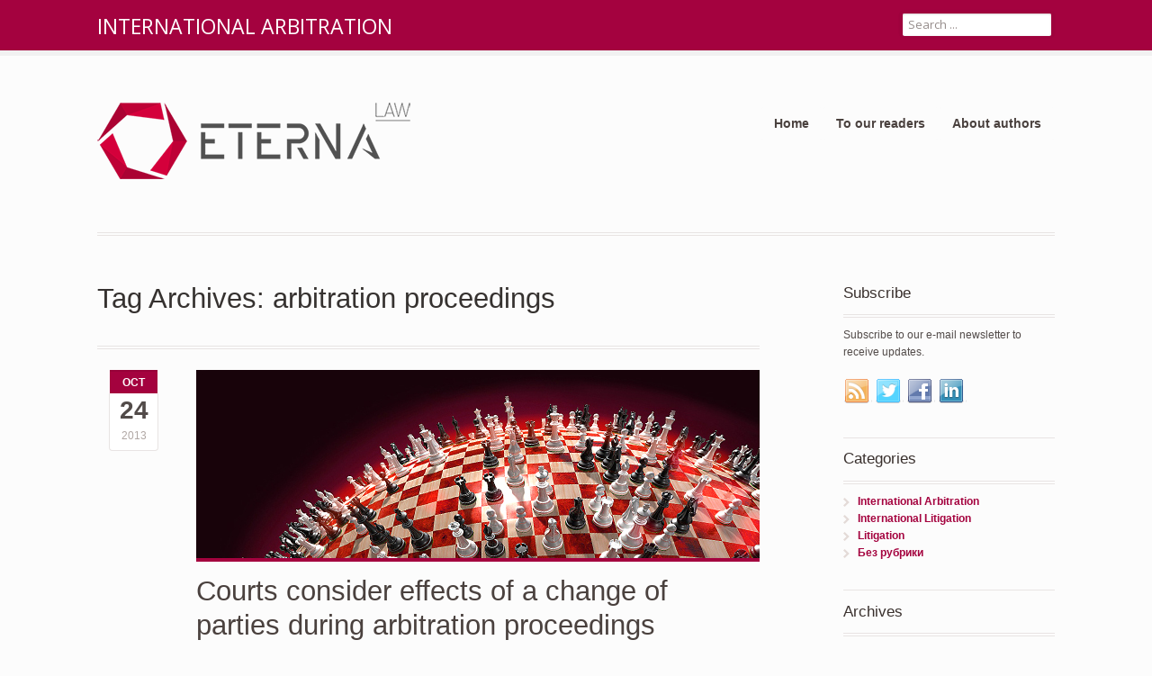

--- FILE ---
content_type: text/html; charset=UTF-8
request_url: http://arbitration-blog.com/tag/arbitration-proceedings/
body_size: 8661
content:
<!DOCTYPE html>
<html lang="en-US" class=" woocommerce-deactivated">
<head>

<meta charset="UTF-8" />

<title>arbitration proceedings | International Arbitration</title>
<meta http-equiv="Content-Type" content="text/html; charset=UTF-8" />
<link rel="stylesheet" type="text/css" href="http://arbitration-blog.com/wp-content/themes/www.arbitration-blog.com/style.css" media="screen" />
<link rel="pingback" href="http://arbitration-blog.com/xmlrpc.php" />
<link rel="shortcut icon" type="image/x-png" href="http://arbitration-blog.com/wp-content/themes/www.arbitration-blog.com/icon.ico" />

            <script data-no-defer="1" data-ezscrex="false" data-cfasync="false" data-pagespeed-no-defer data-cookieconsent="ignore">
                var ctPublicFunctions = {"_ajax_nonce":"48aa83361f","_rest_nonce":"eab5b89cbe","_ajax_url":"\/wp-admin\/admin-ajax.php","_rest_url":"http:\/\/arbitration-blog.com\/wp-json\/","data__cookies_type":"native","data__ajax_type":"admin_ajax","data__bot_detector_enabled":0,"data__frontend_data_log_enabled":1,"cookiePrefix":"","wprocket_detected":false,"host_url":"arbitration-blog.com","text__ee_click_to_select":"Click to select the whole data","text__ee_original_email":"The complete one is","text__ee_got_it":"Got it","text__ee_blocked":"Blocked","text__ee_cannot_connect":"Cannot connect","text__ee_cannot_decode":"Can not decode email. Unknown reason","text__ee_email_decoder":"CleanTalk email decoder","text__ee_wait_for_decoding":"The magic is on the way!","text__ee_decoding_process":"Please wait a few seconds while we decode the contact data."}
            </script>
        
            <script data-no-defer="1" data-ezscrex="false" data-cfasync="false" data-pagespeed-no-defer data-cookieconsent="ignore">
                var ctPublic = {"_ajax_nonce":"48aa83361f","settings__forms__check_internal":0,"settings__forms__check_external":0,"settings__forms__force_protection":0,"settings__forms__search_test":1,"settings__forms__wc_add_to_cart":0,"settings__data__bot_detector_enabled":0,"settings__sfw__anti_crawler":0,"blog_home":"http:\/\/arbitration-blog.com\/","pixel__setting":"0","pixel__enabled":false,"pixel__url":null,"data__email_check_before_post":1,"data__email_check_exist_post":0,"data__cookies_type":"native","data__key_is_ok":true,"data__visible_fields_required":true,"wl_brandname":"Anti-Spam by CleanTalk","wl_brandname_short":"CleanTalk","ct_checkjs_key":1565230902,"emailEncoderPassKey":"454772489fe82a582dc4777d0c59270b","bot_detector_forms_excluded":"W10=","advancedCacheExists":false,"varnishCacheExists":false,"wc_ajax_add_to_cart":false}
            </script>
        <link rel='dns-prefetch' href='//s.w.org' />
<link rel="alternate" type="application/rss+xml" title="International Arbitration &raquo; Feed" href="http://arbitration-blog.com/feed/" />
<link rel="alternate" type="application/rss+xml" title="International Arbitration &raquo; Comments Feed" href="http://arbitration-blog.com/comments/feed/" />
<link rel="alternate" type="application/rss+xml" title="International Arbitration &raquo; arbitration proceedings Tag Feed" href="http://arbitration-blog.com/tag/arbitration-proceedings/feed/" />
		<script type="text/javascript">
			window._wpemojiSettings = {"baseUrl":"https:\/\/s.w.org\/images\/core\/emoji\/13.0.0\/72x72\/","ext":".png","svgUrl":"https:\/\/s.w.org\/images\/core\/emoji\/13.0.0\/svg\/","svgExt":".svg","source":{"concatemoji":"http:\/\/arbitration-blog.com\/wp-includes\/js\/wp-emoji-release.min.js?ver=5.5.17"}};
			!function(e,a,t){var n,r,o,i=a.createElement("canvas"),p=i.getContext&&i.getContext("2d");function s(e,t){var a=String.fromCharCode;p.clearRect(0,0,i.width,i.height),p.fillText(a.apply(this,e),0,0);e=i.toDataURL();return p.clearRect(0,0,i.width,i.height),p.fillText(a.apply(this,t),0,0),e===i.toDataURL()}function c(e){var t=a.createElement("script");t.src=e,t.defer=t.type="text/javascript",a.getElementsByTagName("head")[0].appendChild(t)}for(o=Array("flag","emoji"),t.supports={everything:!0,everythingExceptFlag:!0},r=0;r<o.length;r++)t.supports[o[r]]=function(e){if(!p||!p.fillText)return!1;switch(p.textBaseline="top",p.font="600 32px Arial",e){case"flag":return s([127987,65039,8205,9895,65039],[127987,65039,8203,9895,65039])?!1:!s([55356,56826,55356,56819],[55356,56826,8203,55356,56819])&&!s([55356,57332,56128,56423,56128,56418,56128,56421,56128,56430,56128,56423,56128,56447],[55356,57332,8203,56128,56423,8203,56128,56418,8203,56128,56421,8203,56128,56430,8203,56128,56423,8203,56128,56447]);case"emoji":return!s([55357,56424,8205,55356,57212],[55357,56424,8203,55356,57212])}return!1}(o[r]),t.supports.everything=t.supports.everything&&t.supports[o[r]],"flag"!==o[r]&&(t.supports.everythingExceptFlag=t.supports.everythingExceptFlag&&t.supports[o[r]]);t.supports.everythingExceptFlag=t.supports.everythingExceptFlag&&!t.supports.flag,t.DOMReady=!1,t.readyCallback=function(){t.DOMReady=!0},t.supports.everything||(n=function(){t.readyCallback()},a.addEventListener?(a.addEventListener("DOMContentLoaded",n,!1),e.addEventListener("load",n,!1)):(e.attachEvent("onload",n),a.attachEvent("onreadystatechange",function(){"complete"===a.readyState&&t.readyCallback()})),(n=t.source||{}).concatemoji?c(n.concatemoji):n.wpemoji&&n.twemoji&&(c(n.twemoji),c(n.wpemoji)))}(window,document,window._wpemojiSettings);
		</script>
		<style type="text/css">
img.wp-smiley,
img.emoji {
	display: inline !important;
	border: none !important;
	box-shadow: none !important;
	height: 1em !important;
	width: 1em !important;
	margin: 0 .07em !important;
	vertical-align: -0.1em !important;
	background: none !important;
	padding: 0 !important;
}
</style>
	<link rel='stylesheet' id='woo-layout-css'  href='http://arbitration-blog.com/wp-content/themes/www.arbitration-blog.com/css/layout.css?ver=5.5.17' type='text/css' media='all' />
<link rel='stylesheet' id='wp-block-library-css'  href='http://arbitration-blog.com/wp-includes/css/dist/block-library/style.min.css?ver=5.5.17' type='text/css' media='all' />
<link rel='stylesheet' id='cptch_stylesheet-css'  href='http://arbitration-blog.com/wp-content/plugins/captcha/css/style.css?ver=5.5.17' type='text/css' media='all' />
<link rel='stylesheet' id='dashicons-css'  href='http://arbitration-blog.com/wp-includes/css/dashicons.min.css?ver=5.5.17' type='text/css' media='all' />
<link rel='stylesheet' id='cptch_desktop_style-css'  href='http://arbitration-blog.com/wp-content/plugins/captcha/css/desktop_style.css?ver=5.5.17' type='text/css' media='all' />
<link rel='stylesheet' id='cleantalk-public-css-css'  href='http://arbitration-blog.com/wp-content/plugins/cleantalk-spam-protect/css/cleantalk-public.min.css?ver=6.70.1_1766140677' type='text/css' media='all' />
<link rel='stylesheet' id='cleantalk-email-decoder-css-css'  href='http://arbitration-blog.com/wp-content/plugins/cleantalk-spam-protect/css/cleantalk-email-decoder.min.css?ver=6.70.1_1766140677' type='text/css' media='all' />
<script type='text/javascript' src='http://arbitration-blog.com/wp-includes/js/jquery/jquery.js?ver=1.12.4-wp' id='jquery-core-js'></script>
<script type='text/javascript' id='cptch_front_end_script-js-extra'>
/* <![CDATA[ */
var cptch_vars = {"nonce":"26f8037e7a","ajaxurl":"http:\/\/arbitration-blog.com\/wp-admin\/admin-ajax.php","enlarge":"0"};
/* ]]> */
</script>
<script type='text/javascript' src='http://arbitration-blog.com/wp-content/plugins/captcha/js/front_end_script.js?ver=5.5.17' id='cptch_front_end_script-js'></script>
<script type='text/javascript' src='http://arbitration-blog.com/wp-content/plugins/cleantalk-spam-protect/js/apbct-public-bundle_gathering.min.js?ver=6.70.1_1766140678' id='apbct-public-bundle_gathering.min-js-js'></script>
<script type='text/javascript' src='http://arbitration-blog.com/wp-content/themes/www.arbitration-blog.com/includes/js/third-party.js?ver=5.5.17' id='third party-js'></script>
<script type='text/javascript' src='http://arbitration-blog.com/wp-content/themes/www.arbitration-blog.com/includes/js/general.js?ver=5.5.17' id='general-js'></script>
<link rel="https://api.w.org/" href="http://arbitration-blog.com/wp-json/" /><link rel="alternate" type="application/json" href="http://arbitration-blog.com/wp-json/wp/v2/tags/107" /><link rel="EditURI" type="application/rsd+xml" title="RSD" href="http://arbitration-blog.com/xmlrpc.php?rsd" />
<link rel="wlwmanifest" type="application/wlwmanifest+xml" href="http://arbitration-blog.com/wp-includes/wlwmanifest.xml" /> 

<!-- Always force latest IE rendering engine (even in intranet) & Chrome Frame -->
<meta http-equiv="X-UA-Compatible" content="IE=edge,chrome=1" />

<!--  Mobile viewport scale | Disable user zooming as the layout is optimised -->
<meta content="initial-scale=1.0; maximum-scale=1.0; user-scalable=no" name="viewport"/>
<!--[if lt IE 9]>
<script src="http://arbitration-blog.com/wp-content/themes/www.arbitration-blog.com/includes/js/respond-IE.js"></script>
<![endif]-->
<!--[if lte IE 8]><script src="https://html5shiv.googlecode.com/svn/trunk/html5.js"></script>
<![endif]-->
<!-- Google Webfonts -->
<link href="http://fonts.googleapis.com/css?family=Bree+Serif|Open+Sans:r,i,b,bi|Schoolbell" rel="stylesheet" type="text/css" />

<!-- Alt Stylesheet -->
<link href="http://arbitration-blog.com/wp-content/themes/www.arbitration-blog.com/styles/default.css" rel="stylesheet" type="text/css" />

<!-- Woo Shortcodes CSS -->
<link href="http://arbitration-blog.com/wp-content/themes/www.arbitration-blog.com/functions/css/shortcodes.css" rel="stylesheet" type="text/css" />

<!-- Custom Stylesheet -->
<link href="http://arbitration-blog.com/wp-content/themes/www.arbitration-blog.com/custom.css" rel="stylesheet" type="text/css" />

</head>

<body class="archive tag tag-arbitration-proceedings tag-107 chrome alt-style-default layout-left-content">

<div id="wrapper">

	<div class="topline">
        <div class="text">
            <div style="font-size: 23px; width: 375px; float: left; font-family: Open Sans, sans-serif !important; padding-top: 5px;">
                INTERNATIONAL ARBITRATION
            </div>
            <!--<div style="font-size: 15px; margin-left: 138px; width: 198px; float: left; overflow: hidden; margin-top: 11px; font-family: Open Sans, sans-serif;">
                News, Analytics and Practice
            </div>-->
            <div style="float: right;" class="search">
                <form id="searchform" method="get" action="/index.php">
                    <div style="margin-top: 6px;">
                        <input style="font-family: Open Sans, sans-serif; background: white; border: 0px; box-shadow: 0 0 0 0.327em rgba(0, 0, 0, 0.03), 0 1px 2px #D8D4D3 inset, 0 1px #FFFFFF; border-radius: 2px; margin-top: 3px; height: 24px; color: #958c8a;" class="inputsearch" type="text" name="s" id="s" size="20" value="Search ..." title="Enter your search query!" />
                    </div>
                </form>
            </div>
        </div>
    </div>  

	<div id="top">
		<nav class="col-full" role="navigation">
								</nav>
	</div><!-- /#top -->

   
    
    
	<header id="header" class="col-full">
			  
	   
	    
	    <hgroup>
	    	
	    	 						    <a id="logo" href="http://arbitration-blog.com/" title="">
			    	<img src="http://arbitration-blog.com/wp-content/uploads/2013/07/AL_arbitration-blog_Logo.png" alt="" />
			    </a>
		    	        
			<h1 class="site-title"><a href="http://arbitration-blog.com/">International Arbitration</a></h1>
			<h2 class="site-description">News, Analitics and Practice</h2>
			<h3 class="nav-toggle"><a href="#navigation">&#9776; <span>Navigation</span></a></h3>
		      	
		</hgroup>
        
        
		<nav id="navigation" class="col-full" role="navigation">
			
				        <ul id="main-nav" class="nav fl">
								<li class="page_item page-item-404"><a href="http://arbitration-blog.com/">Home</a></li>
<li class="page_item page-item-10"><a href="http://arbitration-blog.com/to-our-readers/">To our readers</a></li>
<li class="page_item page-item-12"><a href="http://arbitration-blog.com/about-authors/">About authors</a></li>
			</ul><!-- /#nav -->
	        	
		</nav><!-- /#navigation -->
		
			
	</header><!-- /#header -->
		
	    
    <div id="content" class="col-full">
    	
    	    	
		<section id="main" class="col-left"> 

		        
                        <header class="archive-header">
            	<h1>Tag Archives: arbitration proceedings</h1>
            </header>
            
            
                
	        <div class="fix"></div>
        
        	        	
						
				
	<article class="post-587 post type-post status-publish format-standard has-post-thumbnail hentry category-international-arbitration tag-arbitration-agreement tag-arbitration-proceedings tag-cjsc-kafa tag-commencement-of-arbitration tag-enforcement-application tag-euler-hermes tag-ff-engels-investments-ltd-v-pacific-inter-link-sdn-bhd tag-foreign-law tag-fosfa tag-jsc-kafa-terminal tag-omzhk tag-pontus-trade-sa tag-recognition tag-the-high-specialised-court-for-civil-and-criminal-matters">
		<aside class="meta">
			<a href="http://arbitration-blog.com/author/astapov/">
				<img alt='' src='http://0.gravatar.com/avatar/0f33c0d7fee59a096513e2321112e432?s=128&#038;d=mm&#038;r=g' srcset='http://0.gravatar.com/avatar/0f33c0d7fee59a096513e2321112e432?s=256&#038;d=mm&#038;r=g 2x' class='avatar avatar-128 photo' height='128' width='128' loading='lazy'/>			</a>
			<span class="month">Oct</span>
			<span class="day">24</span>
			<span class="year">2013</span>
		</aside>
		
		<section class="post-content">
		    <a href="http://arbitration-blog.com/international-arbitration/courts-consider-effects-of-a-change-of-parties-during-arbitration-proceedings/"  title="Courts consider effects of a change of parties during arbitration proceedings"><img src="http://arbitration-blog.com/wp-content/uploads/2013/10/Parties_Change.jpg" alt=""  width="787"  height="300"  class="woo-image thumbnail alignleft" /></a>		    
			<header>
				<h1><a href="http://arbitration-blog.com/international-arbitration/courts-consider-effects-of-a-change-of-parties-during-arbitration-proceedings/" rel="bookmark" title="Courts consider effects of a change of parties during arbitration proceedings">Courts consider effects of a change of parties during arbitration proceedings</a></h1>
                <style type="text/css">
                    .tags{
                        display: none !important;
                    }
                </style>
				<aside class="post-meta">
	<ul>
		<li class="post-category">
			<a href="http://arbitration-blog.com/category/international-arbitration/" rel="category tag">International Arbitration</a>		</li>
		<li class="tags"><a href="http://arbitration-blog.com/tag/arbitration-agreement/" rel="tag">arbitration agreement</a>, <a href="http://arbitration-blog.com/tag/arbitration-proceedings/" rel="tag">arbitration proceedings</a>, <a href="http://arbitration-blog.com/tag/cjsc-kafa/" rel="tag">CJSC KAFA</a>, <a href="http://arbitration-blog.com/tag/commencement-of-arbitration/" rel="tag">commencement of arbitration</a>, <a href="http://arbitration-blog.com/tag/enforcement-application/" rel="tag">enforcement application</a>, <a href="http://arbitration-blog.com/tag/euler-hermes/" rel="tag">Euler Hermes</a>, <a href="http://arbitration-blog.com/tag/ff-engels-investments-ltd-v-pacific-inter-link-sdn-bhd/" rel="tag">FF Engels Investments Ltd v Pacific Inter-Link Sdn Bhd</a>, <a href="http://arbitration-blog.com/tag/foreign-law/" rel="tag">foreign law</a>, <a href="http://arbitration-blog.com/tag/fosfa/" rel="tag">FOSFA</a>, <a href="http://arbitration-blog.com/tag/jsc-kafa-terminal/" rel="tag">JSC KAFA-Terminal</a>, <a href="http://arbitration-blog.com/tag/omzhk/" rel="tag">OMZhK</a>, <a href="http://arbitration-blog.com/tag/pontus-trade-sa/" rel="tag">Pontus Trade SA</a>, <a href="http://arbitration-blog.com/tag/recognition/" rel="tag">recognition</a>, <a href="http://arbitration-blog.com/tag/the-high-specialised-court-for-civil-and-criminal-matters/" rel="tag">the High Specialised Court for Civil and Criminal Matters</a></li>					<li class="comments"><a href="http://arbitration-blog.com/international-arbitration/courts-consider-effects-of-a-change-of-parties-during-arbitration-proceedings/#respond">Leave a comment</a></li>
					</ul>
</aside>
			</header>
	
			<section class="entry">
			<p>Introduction As a general rule, an arbitration agreement extends to the parties that are directly bound by its terms. However, the parties to the arbitration agreement sometimes change during the course of performance of the contract or at various stages of the arbitration proceedings. This usually happens as a result of a transfer of rights [&hellip;]</p>
			</section>
	
			  
		</section><!--/.post-content -->

	</article><!-- /.post -->
			
				
	<article class="post-101 post type-post status-publish format-standard has-post-thumbnail hentry category-international-arbitration tag-1999-jia-agreement tag-act-of-ukraine-on-foreign-investment tag-act-of-ukraine-on-investment-activities tag-alpha-projektholding-gmbh tag-arbitration-practitioners tag-arbitration-proceedings tag-bilateral-credit-agreement tag-bit tag-civil-code-of-ussr tag-deputy-prosecutor-of-kyiv tag-dnipro tag-icsid-tribunal tag-investment-obligations tag-jia-agreement tag-joint-investment-activities-agreement tag-kyiv-commercial-court tag-legitimate tag-legitimate-joint-activity-agreement tag-material-benefits tag-ministry-of-justice tag-mock-transaction tag-pecherck-district-court-of-kyiv tag-state-administration-of-affairs tag-state-tourist-administration tag-terms-and-conditions tag-ukrainian-court tag-ukrainian-hotel-dnipro tag-ukrainian-laws tag-ukrainian-legislation tag-ukrainian-state-authorities tag-94">
		<aside class="meta">
			<a href="http://arbitration-blog.com/author/astapov/">
				<img alt='' src='http://0.gravatar.com/avatar/0f33c0d7fee59a096513e2321112e432?s=128&#038;d=mm&#038;r=g' srcset='http://0.gravatar.com/avatar/0f33c0d7fee59a096513e2321112e432?s=256&#038;d=mm&#038;r=g 2x' class='avatar avatar-128 photo' height='128' width='128' loading='lazy'/>			</a>
			<span class="month">Aug</span>
			<span class="day">26</span>
			<span class="year">2012</span>
		</aside>
		
		<section class="post-content">
		    <a href="http://arbitration-blog.com/international-arbitration/kyiv-commercial-court-reviews-icsid-award-against-ukraine/"  title="Kyiv Commercial Court Reviews ICSID Award Against Ukraine"><img src="http://arbitration-blog.com/wp-content/uploads/2012/08/Commercial-court.jpg" alt=""  width="787"  height="300"  class="woo-image thumbnail alignleft" /></a>		    
			<header>
				<h1><a href="http://arbitration-blog.com/international-arbitration/kyiv-commercial-court-reviews-icsid-award-against-ukraine/" rel="bookmark" title="Kyiv Commercial Court Reviews ICSID Award Against Ukraine">Kyiv Commercial Court Reviews ICSID Award Against Ukraine</a></h1>
                <style type="text/css">
                    .tags{
                        display: none !important;
                    }
                </style>
				<aside class="post-meta">
	<ul>
		<li class="post-category">
			<a href="http://arbitration-blog.com/category/international-arbitration/" rel="category tag">International Arbitration</a>		</li>
		<li class="tags"><a href="http://arbitration-blog.com/tag/1999-jia-agreement/" rel="tag">1999 JIA Agreement</a>, <a href="http://arbitration-blog.com/tag/act-of-ukraine-on-foreign-investment/" rel="tag">Act of Ukraine on Foreign Investment</a>, <a href="http://arbitration-blog.com/tag/act-of-ukraine-on-investment-activities/" rel="tag">Act of Ukraine on Investment Activities</a>, <a href="http://arbitration-blog.com/tag/alpha-projektholding-gmbh/" rel="tag">Alpha Projektholding GmbH</a>, <a href="http://arbitration-blog.com/tag/arbitration-practitioners/" rel="tag">arbitration practitioners</a>, <a href="http://arbitration-blog.com/tag/arbitration-proceedings/" rel="tag">arbitration proceedings</a>, <a href="http://arbitration-blog.com/tag/bilateral-credit-agreement/" rel="tag">bilateral credit agreement</a>, <a href="http://arbitration-blog.com/tag/bit/" rel="tag">BIT</a>, <a href="http://arbitration-blog.com/tag/civil-code-of-ussr/" rel="tag">Civil Code of USSR</a>, <a href="http://arbitration-blog.com/tag/deputy-prosecutor-of-kyiv/" rel="tag">Deputy Prosecutor of Kyiv</a>, <a href="http://arbitration-blog.com/tag/dnipro/" rel="tag">Dnipro</a>, <a href="http://arbitration-blog.com/tag/icsid-tribunal/" rel="tag">ICSID Tribunal</a>, <a href="http://arbitration-blog.com/tag/investment-obligations/" rel="tag">investment obligations</a>, <a href="http://arbitration-blog.com/tag/jia-agreement/" rel="tag">JIA Agreement</a>, <a href="http://arbitration-blog.com/tag/joint-investment-activities-agreement/" rel="tag">joint investment activities agreement</a>, <a href="http://arbitration-blog.com/tag/kyiv-commercial-court/" rel="tag">Kyiv Commercial Court</a>, <a href="http://arbitration-blog.com/tag/legitimate/" rel="tag">legitimate</a>, <a href="http://arbitration-blog.com/tag/legitimate-joint-activity-agreement/" rel="tag">legitimate joint activity agreement</a>, <a href="http://arbitration-blog.com/tag/material-benefits/" rel="tag">material benefits</a>, <a href="http://arbitration-blog.com/tag/ministry-of-justice/" rel="tag">Ministry of Justice</a>, <a href="http://arbitration-blog.com/tag/mock-transaction/" rel="tag">mock transaction</a>, <a href="http://arbitration-blog.com/tag/pecherck-district-court-of-kyiv/" rel="tag">Pecherck District Court of Kyiv</a>, <a href="http://arbitration-blog.com/tag/state-administration-of-affairs/" rel="tag">State Administration of Affairs</a>, <a href="http://arbitration-blog.com/tag/state-tourist-administration/" rel="tag">State Tourist Administration</a>, <a href="http://arbitration-blog.com/tag/terms-and-conditions/" rel="tag">terms and conditions</a>, <a href="http://arbitration-blog.com/tag/ukrainian-court/" rel="tag">ukrainian court</a>, <a href="http://arbitration-blog.com/tag/ukrainian-hotel-dnipro/" rel="tag">Ukrainian Hotel “Dnipro”</a>, <a href="http://arbitration-blog.com/tag/ukrainian-laws/" rel="tag">Ukrainian laws</a>, <a href="http://arbitration-blog.com/tag/ukrainian-legislation/" rel="tag">Ukrainian legislation</a>, <a href="http://arbitration-blog.com/tag/ukrainian-state-authorities/" rel="tag">Ukrainian state authorities</a>, <a href="http://arbitration-blog.com/tag/%d0%b2%d1%82%d1%88%d0%b7%d0%ba%d1%89/" rel="tag">Втшзкщ</a></li>					<li class="comments"><a href="http://arbitration-blog.com/international-arbitration/kyiv-commercial-court-reviews-icsid-award-against-ukraine/#respond">Leave a comment</a></li>
					</ul>
</aside>
			</header>
	
			<section class="entry">
			<p>CISAF: A recent decision of the Kyiv Commercial Court is of particular importance to arbitration practitioners since it involves not only the issues of invalidation of a joint investment activities agreement, but also application of findings of the ICSID Tribunal which were previously made in respect of such agreement. The Ukrainian court invalidated the agreement [&hellip;]</p>
			</section>
	
			  
		</section><!--/.post-content -->

	</article><!-- /.post -->
			            
	          
	        
	            
			                
		</section><!-- /#main -->
		
		
        	
<aside id="sidebar" class="col-right">

	
	    <div class="primary">
					<div id="woo_subscribe-2" class="widget widget_woo_subscribe">					<aside id="connect" class="fix">
		<h3>Subscribe</h3>

		<div >
			<p>Subscribe to our e-mail newsletter to receive updates.</p>
			
			
						<div class="social">
		   				   		<a target="_blank" href="http://arbitration-blog.com/feed/" class="subscribe" title="RSS"></a>

		   				   		<a target="_blank" href="https://twitter.com/@AstapovLawyers" class="twitter" title="Twitter"></a>

		   				   		<a target="_blank" href="http://www.facebook.com/AstapovLawyers" class="facebook" title="Facebook"></a>

		   				   		<a target="_blank" href="http://www.linkedin.com/company/526894?trk=tyah" class="linkedin" title="LinkedIn"></a>

		   					</div>
			
		</div><!-- col-left -->

		
	</aside>
				</div>		<div id="categories-2" class="widget widget_categories"><h3>Categories</h3>
			<ul>
					<li class="cat-item cat-item-3"><a href="http://arbitration-blog.com/category/international-arbitration/">International Arbitration</a>
</li>
	<li class="cat-item cat-item-154"><a href="http://arbitration-blog.com/category/international-litigation/">International Litigation</a>
</li>
	<li class="cat-item cat-item-336"><a href="http://arbitration-blog.com/category/litigation/">Litigation</a>
</li>
	<li class="cat-item cat-item-1"><a href="http://arbitration-blog.com/category/%d0%b1%d0%b5%d0%b7-%d1%80%d1%83%d0%b1%d1%80%d0%b8%d0%ba%d0%b8/">Без рубрики</a>
</li>
			</ul>

			</div><div id="archives-2" class="widget widget_archive"><h3>Archives</h3>
			<ul>
					<li><a href='http://arbitration-blog.com/2017/01/'>January 2017</a></li>
	<li><a href='http://arbitration-blog.com/2016/12/'>December 2016</a></li>
	<li><a href='http://arbitration-blog.com/2016/11/'>November 2016</a></li>
	<li><a href='http://arbitration-blog.com/2016/06/'>June 2016</a></li>
	<li><a href='http://arbitration-blog.com/2015/10/'>October 2015</a></li>
	<li><a href='http://arbitration-blog.com/2015/07/'>July 2015</a></li>
	<li><a href='http://arbitration-blog.com/2014/06/'>June 2014</a></li>
	<li><a href='http://arbitration-blog.com/2014/05/'>May 2014</a></li>
	<li><a href='http://arbitration-blog.com/2014/03/'>March 2014</a></li>
	<li><a href='http://arbitration-blog.com/2013/11/'>November 2013</a></li>
	<li><a href='http://arbitration-blog.com/2013/10/'>October 2013</a></li>
	<li><a href='http://arbitration-blog.com/2013/09/'>September 2013</a></li>
	<li><a href='http://arbitration-blog.com/2013/08/'>August 2013</a></li>
	<li><a href='http://arbitration-blog.com/2013/07/'>July 2013</a></li>
	<li><a href='http://arbitration-blog.com/2013/06/'>June 2013</a></li>
	<li><a href='http://arbitration-blog.com/2013/05/'>May 2013</a></li>
	<li><a href='http://arbitration-blog.com/2013/04/'>April 2013</a></li>
	<li><a href='http://arbitration-blog.com/2013/03/'>March 2013</a></li>
	<li><a href='http://arbitration-blog.com/2013/02/'>February 2013</a></li>
	<li><a href='http://arbitration-blog.com/2013/01/'>January 2013</a></li>
	<li><a href='http://arbitration-blog.com/2012/10/'>October 2012</a></li>
	<li><a href='http://arbitration-blog.com/2012/09/'>September 2012</a></li>
	<li><a href='http://arbitration-blog.com/2012/08/'>August 2012</a></li>
	<li><a href='http://arbitration-blog.com/2012/06/'>June 2012</a></li>
			</ul>

			</div>
		<div id="recent-posts-2" class="widget widget_recent_entries">
		<h3>Recent Posts</h3>
		<ul>
											<li>
					<a href="http://arbitration-blog.com/%d0%b1%d0%b5%d0%b7-%d1%80%d1%83%d0%b1%d1%80%d0%b8%d0%ba%d0%b8/post-award-interest-recovery-in-ukraine-is-it-possible/">Post-award interest recovery in Ukraine – is it possible?</a>
									</li>
											<li>
					<a href="http://arbitration-blog.com/international-arbitration/%d0%be%d0%b1%d0%be%d1%81%d0%bd%d0%be%d0%b2%d0%b0%d0%bd%d0%bd%d0%be%d1%81%d1%82%d1%8c-%d1%80%d0%b0%d1%81%d1%85%d0%be%d0%b4%d0%be%d0%b2/">Обоснованность расходов</a>
									</li>
											<li>
					<a href="http://arbitration-blog.com/international-arbitration/%d0%b8%d0%b7%d0%bc%d0%b5%d0%bd%d0%b5%d0%bd%d0%b8%d1%8f-gafta/">Изменения GAFTA</a>
									</li>
											<li>
					<a href="http://arbitration-blog.com/litigation/%d0%b2%d0%b2%d0%b5%d0%b4%d0%b5%d0%bd%d0%b8%d0%b5-%d0%b8%d0%bd%d1%81%d1%82%d0%b8%d1%82%d1%83%d1%82%d0%b0-%d1%87%d0%b0%d1%81%d1%82%d0%bd%d1%8b%d1%85-%d0%b8%d1%81%d0%bf%d0%be%d0%bb%d0%bd%d0%b8%d1%82/">Введение института частных исполнителей в Украине: шанс для эффективного исполнения судебных решений</a>
									</li>
											<li>
					<a href="http://arbitration-blog.com/international-litigation/ukrainian-post-crisis-banking-system-ways-of-solving-operational-issues/">Ukrainian Post-Crisis Banking System: Ways of Solving Operational Issues</a>
									</li>
					</ul>

		</div>	</div>        
	   
	
	 
	
</aside><!-- /#sidebar -->

    </div><!-- /#content -->
		
<div class="footer-wrap">		<footer id="footer" class="col-full">
	
			<div id="copyright" class="col-left">
							<p>International Arbitration &copy; 2026. All Rights Reserved.</p>
						</div>
	
			<div id="credit" class="col-right">
	        				
						</div>
	
		</footer><!-- /#footer  -->
	
	</div><!-- / footer-wrap -->

</div><!-- /#wrapper -->
<script type='text/javascript' src='http://arbitration-blog.com/wp-includes/js/wp-embed.min.js?ver=5.5.17' id='wp-embed-js'></script>
</body>
</html>

--- FILE ---
content_type: text/css
request_url: http://arbitration-blog.com/wp-content/themes/www.arbitration-blog.com/css/layout.css?ver=5.5.17
body_size: 4944
content:
/*
The styles in this stylesheet only apply to resolutions 768px and up

CALCULATING DIMENSIONS:
----------------------
The layout is fluid. The sote wrapper (.col-full) has a fixed pixel max-width.
All subsequent dimensions are calculated based on that fixed pixel width, using the formula: target / context = result
Credit - http://www.alistapart.com/articles/fluidgrids/

-----
INDEX
-----

1. Global dropdown styles
2. Top Navigation
3. Main navigation dropdown menus
 -3.1 General dropdown menus
4. General layout
5. WOOCOMMERCE
-5.1 Messages
-5.2 Products
  -5.2.1 Single Product
-5.3 Cart
-5.4 Checkout
-5.5 Widgets
-5.6 Account
-5.7 Shortcodes
6. Footer widgets
7. IE Fixes

*/
/*----------------------*/
/*----------------------*/
@media only screen and (min-width: 768px) {
  html.boxed {
    background: url([data-uri]) #e6e6e6;
  }
  html.boxed body {
    margin: 2.618em;
    box-shadow: 0 0 1em 0 rgba(0, 0, 0, 0.1);
    -webkit-box-shadow: 0 0 1em 0 rgba(0, 0, 0, 0.1);
  }
  body {
    padding: 0 3.631em;
  }
  table {
    font-size: 1em !important;
  }
  /* 1. GLOBAL DROPDOWN STYLES (these are purely for the dropdown layout and you should only edit the width of the dropdowns) */
  ul.nav {
    position: relative;
    margin-bottom: 0;
    /* LEVEL 2 */
  
    /* LEVEL 3 */
  
  }
  ul.nav li {
    position: relative;
    float: left;
    zoom: 1;
    list-style: none;
  }
  ul.nav li a {
    display: block;
    padding: .53em 1em;
  }
  ul.nav ul {
    width: 15.379em;
    visibility: hidden;
    display: none;
    position: absolute;
    top: 100%;
    left: 0;
    z-index: 9999;
    margin: 0;
  }
  ul.nav ul li {
    float: none;
  }
  ul.nav ul li a {
    width: 100%;
    display: inline-block;
    -webkit-box-sizing: border-box;
    /* Safari/Chrome, other WebKit */
  
    -moz-box-sizing: border-box;
    /* Firefox, other Gecko */
  
    box-sizing: border-box;
    /* Opera/IE 8+ */
  
  }
  ul.nav ul ul {
    left: 100%;
    top: 0;
  }
  ul.nav li:hover > ul {
    visibility: visible;
    display: block;
  }
  /* 2. TOP NAVIGATION (Add top navigation presentational styles here) */
  #top {
    background: #f1f1f1;
    margin: 0 -3.631em;
    padding: 0 3.631em;
  }
  #top #top-nav {
    display: block;
  }
  #top ul.nav {
    font-size: .857em;
    /* LEVEL 2 */
  
    /* LEVEL 3 */
  
  }
  #top ul.nav > li a {
    padding: 1.387em 1em;
    color: #9f9693;
  }
  #top ul.nav > li a:hover {
    background: #f7f7f7;
    text-decoration: none;
    color: #6c6360;
  }
  #top ul.nav > li:hover {
    background: #f7f7f7;
  }
  #top ul.nav ul {
    background: #f7f7f7;
  }
  #top ul.nav ul li a {
    padding: .53em 1em;
  }
  #top .wc-nav {
    width: auto;
    float: right;
  }
  #top .wc-nav li.checkout {
    display: inline-block;
  }
  #top .wc-nav li.checkout a:before {
    font-family: 'WebSymbolsRegular';
    display: inline-block;
    font-size: .857em;
    margin-right: .618em;
    content: ")";
    font-weight: normal;
  }
  #top .wc-nav li.search {
    width: auto;
  }
  #top .wc-nav li.search form {
    margin-bottom: 0;
    padding-top: 1.1em;
  }
  #top .wc-nav li.search label {
    display: none;
  }
  #top .wc-nav li.search .button {
    position: absolute;
    top: 0;
    left: -999em;
  }
  #top .wc-nav li.search:hover {
    background: none;
  }
  #top .wc-nav li.cart {
    width: auto;
    text-align: right;
  }
  #top .wc-nav li.cart a {
    padding-top: 1.387em;
    padding-left: 1em;
  }
  /* 3. MAIN NAVIGATION DROPDOWN MENUS (Add main navigation presentational styles here) */
  #header #navigation {
    display: block !important;
    margin-top: .382em;
  }
  #header #navigation ul.nav {
    float: right;
    /* LEVEL 2 */
  
    /* LEVEL 3 */
  
  }
  #header #navigation ul.nav > li a {
    border: 1px solid #fcfcfc;
    background: #fcfcfc;
    font-weight: bold;
    position: relative;
    -webkit-border-radius: 0.236em;
    border-radius: 0.236em;
    -moz-background-clip: padding;
    -webkit-background-clip: padding-box;
    background-clip: padding-box;
  }
  #header #navigation ul.nav > li a:hover {
    border-color: #e8e4e3;
    background: #fff;
  }
  #header #navigation ul.nav > li:hover a {
    border-color: #e8e4e3;
    background: #fff;
  }
  #header #navigation ul.nav > li.current-menu-item > a,
  #header #navigation ul.nav > li.current_page_item > a {
    color: #a4023e;
  }
  #header #navigation ul.nav > li.parent a {
    -webkit-border-bottom-left-radius: 0;
    -webkit-border-bottom-right-radius: 0;
    border-bottom-left-radius: 0;
    border-bottom-right-radius: 0;
    -moz-background-clip: padding;
    -webkit-background-clip: padding-box;
    background-clip: padding-box;
  }
  #header #navigation ul.nav > li.parent a:after {
    font-family: 'WebSymbolsRegular';
    display: inline-block;
    font-size: .857em;
    margin-left: .618em;
    content: ";";
    color: #e3dad7;
    font-weight: normal;
  }
  #header #navigation ul.nav > li.parent a:hover:before {
    content: "";
    display: block;
    height: 2px;
    position: absolute;
    bottom: -1px;
    left: 0;
    right: 0;
    background: #fff;
    z-index: 99999;
  }
  #header #navigation ul.nav > li.parent:hover a:before {
    content: "";
    display: block;
    height: 2px;
    position: absolute;
    bottom: -1px;
    left: 0;
    right: 0;
    background: #fff;
    z-index: 99999;
  }
  #header #navigation ul.nav > li.parent:hover a:after {
    color: #ff4800;
  }
  #header #navigation ul.nav > li.parent ul li a:after {
    visibility: hidden;
  }
  #header #navigation ul.nav > li.parent ul li.parent a:after {
    visibility: visible;
    content: "]";
    float: right;
  }
  #header #navigation ul.nav > li.parent ul li.parent ul li a:after {
    visibility: hidden;
  }
  #header #navigation ul.nav > li.parent ul li.parent ul li.parent a:after {
    visibility: visible;
    content: "]";
  }
  #header #navigation ul.nav > li.parent ul li.parent ul li.parent ul li a:after {
    visibility: hidden;
  }
  #header #navigation ul.nav ul {
    border: 1px solid #e8e4e3;
    margin-top: -1px;
    padding: .372em 0;
    box-shadow: 0 0.202em 0 0 rgba(232, 228, 227, 0.4);
    -webkit-box-shadow: 0 0.202em 0 0 rgba(232, 228, 227, 0.4);
    background: #fff;
  }
  #header #navigation ul.nav ul li a {
    border: 0;
    background: #fff;
  }
  #header #navigation ul.nav ul ul {
    left: 100%;
    top: -0.372em;
  }
  h3.nav-toggle {
    display: none;
  }
  /* 4. GENERAL LAYOUT */
  #breadcrumbs {
    display: block;
  }
  .homepage-banner {
    position: relative;
    max-width: 95.949em;
    margin-left: auto;
    margin-right: auto;
    margin-bottom: 3.631em;
    display: block;
  }
  .homepage-banner img {
    margin-bottom: 0;
    width: 100%;
    position: relative;
  }
  .homepage-banner h1,
  .homepage-banner .description {
    z-index: 55;
  }
  .homepage-banner h1 {
    position: absolute;
    top: 30%;
    left: 20%;
    right: 20%;
    color: #fff;
    text-align: left;
    font-size: 3.631em;
  }
  .homepage-banner h1 span {
    -webkit-border-radius: 0.236em;
    border-radius: 0.236em;
    -moz-background-clip: padding;
    -webkit-background-clip: padding-box;
    background-clip: padding-box;
    text-shadow: 0 1px 2px rgba(0, 0, 0, 0.7);
  }
  .homepage-banner .description {
    position: absolute;
    top: 50%;
    left: 25%;
    right: 20%;
    color: #fff;
    font-size: 1.618em;
    text-shadow: 0 1px 2px rgba(0, 0, 0, 0.7);
    font-weight: bold;
    -webkit-border-radius: 0.236em;
    border-radius: 0.236em;
    -moz-background-clip: padding;
    -webkit-background-clip: padding-box;
    background-clip: padding-box;
  }
  .homepage-banner .description p {
    text-align: left;
  }
  .homepage-banner .description p:last-child {
    margin-bottom: 0;
  }
  .homepage-banner:after {
    content: "";
    display: block;
    position: absolute;
    top: 0;
    left: 0;
    right: 0;
    z-index: 50;
    bottom: 0;
    background: url([data-uri]);
  }
  .home #content.with-banner {
    border-top: 4px double #e8e4e3;
    padding-top: 3.631em;
  }
  .archive-header h1 {
    float: left;
  }
  .archive-header .archive-rss {
    float: right;
    padding-top: 1em;
  }
  .archive-header .archive-rss a:before {
    font-family: 'WebSymbolsRegular';
    display: inline-block;
    font-size: .857em;
    margin-right: .618em;
    font-weight: normal;
    content: "r";
    color: orange;
  }
  .type-post:after {
    content: "\0020";
    display: block;
    height: 0;
    overflow: hidden;
    clear: both;
  }
  .type-post .meta {
    display: block;
    width: 11%;
    float: left;
    padding-top: 0px;
  }
  .type-post .meta .day,
  .type-post .meta .month,
  .type-post .meta .year {
    display: block;
    text-align: center;
    width: 65.4%;
    margin: 0 auto;
    background: #fff;
  }
  .type-post .meta .month {
    text-transform: uppercase;
    font-weight: bold;
    background: #a4023e;
    border-top: 0.202em solid #970239;
    color: #fff;
    font-size: .857em;
    padding: .202em 0;
  }
  .type-post .meta .day {
    font-size: 2em;
    line-height: 1.387;
    border: 1px solid #e8e4e3;
    border-width: 0 1px;
    font-weight: bold;
  }
  .type-post .meta .year {
    border: 1px solid #e8e4e3;
    border-top: 0;
    -webkit-border-bottom-left-radius: 0.327em;
    -webkit-border-bottom-right-radius: 0.327em;
    border-bottom-left-radius: 0.327em;
    border-bottom-right-radius: 0.327em;
    -moz-background-clip: padding;
    -webkit-background-clip: padding-box;
    background-clip: padding-box;
    margin-bottom: 1em;
    font-size: .857em;
    padding-bottom: .53em;
    color: #b0a7a4;
  }
  .type-post .meta img {
    padding: 0;
    border: 0;
    -webkit-border-radius: 100%;
    border-radius: 100%;
    -moz-background-clip: padding;
    -webkit-background-clip: padding-box;
    background-clip: padding-box;
    margin-bottom: 1em;
    display: none;
    height: auto;
  }
  .type-post .post-content {
    width: 85.0%;
    float: right;
  }
  .single .type-post p:first-child {
    /*font-size: 1.387em;*/
  }
  #post-entries {
    width: 100%;
    float: right;
    -webkit-box-sizing: border-box;
    /* Safari/Chrome, other WebKit */
  
    -moz-box-sizing: border-box;
    /* Firefox, other Gecko */
  
    box-sizing: border-box;
    /* Opera/IE 8+ */
  
  }
  #comments,
  #respond {
    clear: both;
  }
  #comments .commentlist li.comment ul.children {
    float: right;
    width: 82.7%;
    clear: right;
    padding-top: 2.618em;
  }
  .single-post #comments h2:first-child {
    width: 82.7%;
    float: right;
  }
  #respond {
    width: 100%;
    float: left;
  }
  #fancybox-outer #respond {
    width: 100%;
    float: none;
  }
  #fancybox-outer #respond textarea {
    width: 90%;
  }
  .col2-set {
    clear: both;
  }
  .col2-set:after {
    content: "\0020";
    display: block;
    height: 0;
    overflow: hidden;
    clear: both;
  }
  .col2-set .col-1 {
    width: 48%;
    float: left;
  }
  .col2-set .col-2 {
    width: 48%;
    float: right;
  }
  .form-row {
    width: 48%;
    float: left;
    margin-bottom: 2.053em;
  }
  .form-row label {
    display: block;
    padding: .206em 0;
  }
  .form-row .input-text,
  .form-row select {
    width: 100%;
    *width: 90%;
    -webkit-box-sizing: border-box;
    /* Safari/Chrome, other WebKit */
  
    -moz-box-sizing: border-box;
    /* Firefox, other Gecko */
  
    box-sizing: border-box;
    /* Opera/IE 8+ */
  
  }
  .form-row input[type=checkbox] {
    float: left;
  }
  .form-row.notes {
    width: 100%;
    float: none;
  }
  .form-row.notes textarea {
    width: 100%;
    *width: 90%;
  }
  .form-row.notes + h3 {
    clear: both;
  }
  .form-row-first {
    clear: left;
  }
  .form-row-last {
    float: right;
  }
  .form-row-wide {
    float: left;
    width: 100%;
    clear: both;
  }
  header.title {
    overflow: hidden;
    zoom: 1;
  }
  header.title h1,
  header.title h2,
  header.title h3,
  header.title h4,
  header.title h5 {
    float: left;
  }
  header.title a.edit {
    float: right;
    font-weight: bold;
    line-height: 2.4em;
  }
  header.title a.edit:before {
    font-family: 'WebSymbolsRegular';
    display: inline-block;
    font-size: .857em;
    margin-right: .618em;
    font-weight: normal;
    content: "S";
  }
  #header {
    padding-bottom: 0.718em;
    padding-top: 3.631em;
  }
  #header:after {
    content: "\0020";
    display: block;
    height: 0;
    overflow: hidden;
    clear: both;
  }
  #header hgroup {
    float: left;
  }
  #header #navigation {
    float: right;
    clear: none;
    border: 0;
    background: 0;
    -webkit-box-shadow: none;
    box-shadow: none;
    width: auto;
  }
  #main.fullwidth,
  .layout-full #main,
  .col-full,
  .no-sidebar #main {
    max-width: 75.998em;
    margin: 0 auto;
    width: 100%;
  }
  #main {
    width: 69.2%;
  }
  #sidebar {
    margin-top: 0;
    width: 22.05%;
    font-size: .857em;
  }
  .entry:after {
    content: "\0020";
    display: block;
    height: 0;
    overflow: hidden;
    clear: both;
  }
  .entry img {
    max-width: 100%;
  }
  .layout-full .entry img {
    max-width: 100%;
  }
  .layout-right-content #main {
    float: right;
  }
  .layout-right-content #sidebar {
    float: left;
  }
  .layout-full #main {
    width: 100%;
  }
  .col-left {
    float: left;
  }
  .col-right {
    float: right;
  }
  .page-template-template-contact-php .location-twitter .col-left {
    float: left;
  }
  .page-template-template-contact-php .location-twitter #office-location {
    width: 48%;
    margin: 0;
  }
  .page-template-template-contact-php .location-twitter .contact-social {
    float: right;
    width: 48%;
  }
  .page-template-template-contact-php .location-twitter .contact-social #twitter {
    margin: 0;
  }
  .footer-wrap {
    background: #f7f7f7;
    margin: 0 -3.631em;
    padding: 0 3.631em;
  }
  /*-------------------------------------------------------------------------------------------*/
  /* 7. WOOCOMMERCE */
  /*-------------------------------------------------------------------------------------------*/
  /* 7.1 Messages */
  /* 7.2 Products */
  ul.products li.product {
    position: relative;
    width: 22.05%;
  }
  ul.products li.product:nth-child(2n) {
    margin-right: 3.8%;
  }
  ul.products li.product.first {
    clear: both;
  }
  ul.products li.product.last {
    margin-right: 0;
  }
  /* 7.2.1 Single Product */
  .single-product .images {
    width: 48%;
    float: left;
  }
  .single-product .summary {
    width: 48%;
    float: right;
  }
  .single-product .woocommerce_tabs,
  .single-product .woocommerce-tabs {
    clear: both;
  }
  .single-product .related {
    clear: both;
  }
  .woocommerce_tabs ul.tabs,
  .woocommerce-tabs ul.tabs {
    margin-bottom: 0;
    margin-left: 2.618em;
  }
  .woocommerce_tabs ul.tabs li,
  .woocommerce-tabs ul.tabs li {
    width: auto;
    float: left;
    clear: none;
    margin-bottom: 0;
  }
  .woocommerce_tabs ul.tabs li:nth-child(2n),
  .woocommerce-tabs ul.tabs li:nth-child(2n) {
    float: left;
    clear: none;
  }
  .woocommerce_tabs ul.tabs li a,
  .woocommerce-tabs ul.tabs li a {
    border-bottom: 0;
    background: rgba(232, 228, 227, 0.5);
    color: #6c6360;
  }
  .woocommerce_tabs ul.tabs li a:hover,
  .woocommerce-tabs ul.tabs li a:hover {
    color: #ff4800;
  }
  .woocommerce_tabs ul.tabs li.active,
  .woocommerce-tabs ul.tabs li.active {
    position: relative;
  }
  .woocommerce_tabs ul.tabs li.active:before,
  .woocommerce-tabs ul.tabs li.active:before {
    content: "";
    display: block;
    position: absolute;
    top: -0.236em;
    left: 0;
    right: 0;
    height: .236em;
    background: #ff4800;
    border-top: 1px solid #ff5911;
    -webkit-border-top-left-radius: 2px;
    -webkit-border-top-right-radius: 2px;
    border-top-left-radius: 2px;
    border-top-right-radius: 2px;
    -moz-background-clip: padding;
    -webkit-background-clip: padding-box;
    background-clip: padding-box;
  }
  .woocommerce_tabs ul.tabs li.active a,
  .woocommerce-tabs ul.tabs li.active a {
    position: relative;
    background: #fff;
    box-shadow: 0 1px 2px 0 #e8e4e3;
    -webkit-box-shadow: 0 1px 2px 0 #e8e4e3;
    color: #ff4800;
    border-top-color: #ff4800;
  }
  .woocommerce_tabs ul.tabs li.active a:after,
  .woocommerce-tabs ul.tabs li.active a:after {
    content: "";
    display: block;
    position: absolute;
    bottom: -4px;
    left: 0;
    right: 0;
    height: 4px;
    background: #fff;
  }
  .woocommerce_tabs .panel,
  .woocommerce-tabs .panel {
    background: #fff;
    padding: 2.618em;
    border: 1px solid #e8e4e3;
  }
  .woocommerce_tabs table.shop_attributes p,
  .woocommerce-tabs table.shop_attributes p {
    margin-bottom: 0;
  }
  /* 7.3 Cart */
  table.cart {
    margin-bottom: 2.618em;
  }
  table.cart .product-remove,
  table.cart .product-thumbnail,
  table.cart .product-price {
    position: static;
  }
  table.cart td.actions {
    text-align: right;
  }
  table.cart td.actions .coupon {
    width: 50%;
    float: left;
  }
  table.cart td.actions .input-text,
  table.cart td.actions .button,
  table.cart td.actions .checkout-button {
    width: auto !important;
    display: inline-block;
    margin-bottom: 0 !important;
  }
  table.cart td.actions .button {
    margin-left: .618em;
    float: none !important;
  }
  .cart-collaterals:after {
    content: "\0020";
    display: block;
    height: 0;
    overflow: hidden;
    clear: both;
  }
  .cart-collaterals .cross-sells,
  .cart-collaterals .cart_totals,
  .cart-collaterals .shipping_calculator {
    width: 48%;
    font-size: .857em;
    float: left;
  }
  .cart-collaterals .cart_totals {
    float: right;
  }
  .cart-collaterals .shipping_calculator {
    float: right;
    clear: right;
  }
  .cart-collaterals .cross-sells ul.products li.product {
    width: 48%;
  }
  /* 7.4 Checkout */.checkout #order_review {
    padding: 1.618em;
  }
  .checkout #shiptobilling {
    float: right;
    margin: 0;
    text-align: right;
    width: 48%;
  }
  .checkout #shiptobilling label {
    white-space: nowrap;
  }
  .checkout #shiptobilling input[type="checkbox"] {
    float: right;
    margin-left: 1em;
    margin-right: 0;
  }
  /* 7.5 Widgets */
  /* 7.6 Account */
  /* 7.7 Shortcodes */
  /* 6. FOOTER WIDGETS */
  #footer-widgets {
    border-top: 0;
  }
  #footer-widgets .block {
    margin-right: 3.8%;
    float: left;
  }
  #footer-widgets.col-1 .block {
    width: 100%;
    float: none;
  }
  #footer-widgets.col-1 .footer-widget-1 {
    margin-right: 0;
  }
  #footer-widgets.col-2 .block {
    width: 48%;
  }
  #footer-widgets.col-2 .footer-widget-2 {
    margin-right: 0;
  }
  #footer-widgets.col-3 .block {
    width: 30.75%;
  }
  #footer-widgets.col-3 .footer-widget-3 {
    margin-right: 0;
  }
  #footer-widgets.col-4 .block {
    width: 22.05%;
  }
  #footer-widgets.col-4 .footer-widget-4 {
    margin-right: 0;
  }
  /* 7. IE FIXES */
  .ie7 #top-nav {
    position: relative;
    z-index: 9999999;
  }
  .ie7 #header {
    position: relative;
    z-index: 9999999;
  }
}
@media only screen and (min-width: 768px) and (max-width: 1025px) {
  .homepage-banner h1 {
    font-size: 2.244em;
  }
  .homepage-banner .description {
    font-size: 1.387em;
  }
}
